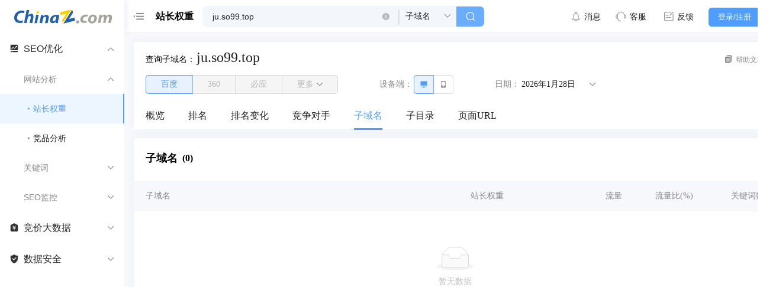

--- FILE ---
content_type: text/css
request_url: https://monitor.chinaz.com/monitor/assets/index.0a2f5695.css
body_size: 25
content:
.LoadingComp[data-v-2c9a0940]{width:100%;height:100%;display:flex;align-items:center;justify-content:center;position:absolute;inset:0}


--- FILE ---
content_type: text/css
request_url: https://monitor.chinaz.com/monitor/assets/index.046d79a4.css
body_size: 288
content:
.title-label[data-v-c12f100e]{padding-right:10px}.vben-header-support__overlay[data-v-c12f100e]{max-width:360px}.vben-header-support .ant-tabs-content[data-v-c12f100e]{width:300px}.vben-header-support .ant-badge[data-v-c12f100e]{font-size:18px}.vben-header-support .ant-badge .ant-badge-multiple-words[data-v-c12f100e]{padding:0 4px}.vben-header-support .ant-badge svg[data-v-c12f100e]{width:.9em}


--- FILE ---
content_type: application/javascript; charset=utf-8
request_url: https://monitor.chinaz.com/monitor/assets/index.43022238.js
body_size: 2704
content:
var P=Object.defineProperty,V=Object.defineProperties;var z=Object.getOwnPropertyDescriptors;var A=Object.getOwnPropertySymbols;var K=Object.prototype.hasOwnProperty,O=Object.prototype.propertyIsEnumerable;var B=(t,a,e)=>a in t?P(t,a,{enumerable:!0,configurable:!0,writable:!0,value:e}):t[a]=e,C=(t,a)=>{for(var e in a||(a={}))K.call(a,e)&&B(t,e,a[e]);if(A)for(var e of A(a))O.call(a,e)&&B(t,e,a[e]);return t},R=(t,a)=>V(t,z(a));import{u as I}from"./useWindow.9b164c10.js";import{e as q}from"./index.7f25c404.js";import{n as k,R as j}from"./index.a497abb7.js";import G from"./index.f17cf685.js";import{L as W}from"./index.d8892965.js";import{_ as Q,b as U,x as w,M as H,au as E,N as J,dy as X,o as d,j as b,m as f,p as m,l as F,by as Y,k as T,ch as Z,s as $,q as ee,C as te,E as ae,ca as oe,cb as ie,D as _,cc as se}from"./index.17acd39b.js";import"./index.70378c90.js";import"./Checkbox.75f4b6dd.js";import"./index.16fed626.js";import"./index.3add11cf.js";const ne=(t,a,e,o,c)=>{const s=(t-a)/(e-a);return o+s*(c-o)},le=(t,a,e)=>({name:t,type:"scatter",data:a,symbolSize:function(o){if(o&&o[2]===0)return 0;const c=o[2],s=o[5],r=o[6],g=ne(c,s,r,10,200);return parseInt(g)},animationDelay:function(o){return o*5},label:{show:!0,position:"inside",formatter:o=>(o==null?void 0:o.data[2])===0?"":"+",color:"inherit",fontWeight:"bold"},itemStyle:{opacity:.6}}),ue=(t,a)=>({color:["#7ADAB9","#AEE354","#FFD25B","#FEAD59","#FF613F"],tooltip:{axisPointer:{type:"shadow"},borderColor:"none",extraCssText:"box-shadow: 0px 0px 15px 0px rgba(29,73,120,0.10); ",formatter:function(e){let o="";return o=o+"<div>"+e.marker+e.seriesName+'</div><div class="tooltipClass"><div>\u5173\u952E\u8BCD:</div><div class="tooltipClassText">'+k(e.value[0])+'</div></div><div class="tooltipClass"><div>\u6D41\u91CF:</div><div class="tooltipClassText">'+k(e.value[3])+" ~ "+k(e.value[4])+"</div></div>",o}},legend:{show:!1},grid:{left:0,right:20,bottom:0,top:30,containLabel:!0},xAxis:[{type:"value",axisLabel:{interval:"auto",color:"#888888"},axisLine:{show:!1},splitLine:{show:!1}}],yAxis:[{type:"value",axisLabel:{color:"#888888"},axisLine:{show:!1},splitLine:{show:!0},function(e){return e.max*1.1}}],series:t||[]}),ce={histime:"20241114",engine:"\u767E\u5EA6PC",auth:{queryRemainLimit:-2,queryRemainLimitPage:"\u4E0D\u9650",viewRemainLimit:null,pageAuthData:{guest:0,member:0,vip:1,pageLimit:1,shadeRows:15,showRows:5}},searchtype:"\u5B50\u57DF\u540D",host:"tool.chinaz.com",page:{export:!0,totalCount:2478,pageSize:5,pageNo:1,totalPage:496,filterNo:0,existNums:null,list:[{domain:"tool.chinaz.com",kw:5213,rank:5,uv:5036,uvMin:3878,uvMax:6194,coincideKw:null,competitionRatio:null,cost:7584.42},{domain:"www.cnblogs.com",kw:649833,rank:7,uv:185962,uvMin:143191,uvMax:228733,coincideKw:602,competitionRatio:11.55,cost:278474.38},{domain:"www.aizhan.com",kw:28738,rank:6,uv:12736,uvMin:9807,uvMax:15665,coincideKw:453,competitionRatio:8.69,cost:21336.6},{domain:"cloud.tencent.com",kw:497213,rank:7,uv:158831,uvMin:122300,uvMax:195362,coincideKw:406,competitionRatio:7.79,cost:232357.28},{domain:"blog.51cto.com",kw:686435,rank:7,uv:145123,uvMin:111745,uvMax:178501,coincideKw:390,competitionRatio:7.48,cost:229894.78}],currentTotal:5,firstResult:0,firstPage:!0,lastPage:!1,nextPage:2,prePage:1}};const re=t=>(oe("data-v-070812b5"),t=t(),ie(),t),de={class:"CompeteEcharts relative"},me={key:0,class:"fontCNClass fontBold chartTitle"},pe={class:"flex margin-b-20"},he={class:"flexCenterColumn gap8 pt15"},ve=re(()=>m("div",{class:"vipTipText mt5"},[_(" \u5F53\u524D\u4E3A\u793A\u4F8B\u6570\u636E\uFF0C\u5347\u7EA7\u300C"),m("span",{class:"vipTag1"}),_(" \u4F1A\u5458\u300D\u67E5\u770B\u66F4\u591A\u6570\u636E ")],-1)),we=_(" \u7ACB\u5373\u5347\u7EA7 "),fe=U({props:{commParams:null,selectKey:{default:"kw"},chartTitleShow:{type:Boolean,default:!0},height:{default:"255px"},showTip:{type:Boolean,default:!1}},setup(t){const a=t;let e;const o=w(),c=w([]),s=w(!1),r=w([]),{emitter:M}=I();H(()=>{e=q.init(o.value);const u=E(()=>e.resize(),200);M.on("window-resize",u),x()}),J(()=>[a.commParams],()=>{x()});const x=E(()=>{!a.commParams.histime||(s.value=!0,e==null||e.clear(),X(C({},a.commParams)).then(u=>{s.value=!1;let l=u;u||(l=ce);let S=[[0,0,0],[0,0,0],[0,0,0],[0,0,0],[0,0,0]],n=l.page.list,p=0,h=0;n==null||n.map(i=>{p=p>i.uvMin?i.uvMin:p,h=h>i.uvMax?h:i.uvMax});let D=n==null?void 0:n.map((i,y)=>{let v=S.slice(0,n.length);return v[y]=[i.kw,i.uv,i.uvMax-i.uvMin,i.uvMin,i.uvMax,p,h],le(i.domain,v)});c.value=n.map(i=>i.domain),r.value=n.map((i,y)=>{const v=j[y];return R(C({},v),{label:i.domain,value:i.domain})}),e.clear(),l.page.list.map(i=>i.kw);let N=ue(D);e.setOption(N)}).catch(()=>{s.value=!1}))},300),g=u=>{r.value.map(l=>{u.includes(l.value)?e.dispatchAction({type:"legendSelect",name:l.label}):e.dispatchAction({type:"legendUnSelect",name:l.label})})},L=()=>{se()};return(u,l)=>(d(),b("div",de,[t.chartTitleShow?(d(),b("div",me," \u7ADE\u4E89\u5BF9\u624B\u6392\u540D\u56FE\u8C31")):f("",!0),m("div",pe,[t.selectKey==="kw"?(d(),F(G,{key:0,plainOptions:r.value,onOnChange:g,selectedList:c.value,hasCheckAll:!1,showTip:t.showTip},null,8,["plainOptions","selectedList","showTip"])):f("",!0)]),m("div",{class:"chart-container",ref_key:"chartsRef",ref:o,style:Y({height:t.height})},null,4),s.value?(d(),F(W,{key:1})):f("",!0),!T(Z)()&&!s.value?(d(),b("div",{key:2,class:$(["egContent waterMarkComm hasBtnBg",[t.chartTitleShow?"bgBig":""]]),onClick:L},[m("div",he,[ve,ee(T(ae),{type:"primary",class:"vipBtnComm hoverOpacity w86"},{default:te(()=>[we]),_:1})])],2)):f("",!0)]))}});var Ee=Q(fe,[["__scopeId","data-v-070812b5"]]);export{Ee as default};


--- FILE ---
content_type: application/javascript; charset=utf-8
request_url: https://monitor.chinaz.com/monitor/assets/index.3a6e2d44.js
body_size: 1251
content:
var m=(t,e,n)=>new Promise((s,u)=>{var l=a=>{try{r(n.next(a))}catch(c){u(c)}},o=a=>{try{r(n.throw(a))}catch(c){u(c)}},r=a=>a.done?s(a.value):Promise.resolve(a.value).then(l,o);r((n=n.apply(t,e)).next())});import{y as I,aB as h,W as C,i as S,aw as F,at as z,as as k,k as d,aC as A,x as f,aD as T,b as g,E as D,_ as y,e as N,aE as E,aF as p,o as w,l as _,C as v,D as P,t as O,aG as $,c as R,aH as j,aI as q,aJ as L,aK as V,aL as G,q as H,P as B}from"./index.17acd39b.js";function J(t,e="value",n="change",s){const u=A(),l=u==null?void 0:u.emit,o=I({value:t[e]}),r=h(o),a=i=>{o.value=i};return C(()=>{o.value=t[e]}),[S({get(){return o.value},set(i){F(i,r.value)||(o.value=i,z(()=>{l==null||l(n,i,...k(d(s))||[])}))}}),a,r]}function K(t){const e=f(t),n=f(!1);let s;function u(){s&&window.clearInterval(s)}function l(){n.value=!1,u(),s=null}function o(){d(n)||!!s||(n.value=!0,s=setInterval(()=>{d(e)===1?(l(),e.value=t):e.value-=1},1e3))}function r(){e.value=t,l()}function a(){r(),o()}return T(()=>{r()}),{start:o,reset:r,restart:a,clear:u,stop:l,currentCount:e,isStart:n}}const U={value:{type:[Object,Number,String,Array]},count:{type:Number,default:60},beforeStartFunc:{type:Function,default:null}},W=g({name:"CountButton",components:{Button:D},props:U,setup(t){const e=f(!1),{currentCount:n,isStart:s,start:u,reset:l}=K(t.count),{t:o}=N(),r=S(()=>d(s)?o("component.countdown.sendText",[d(n)]):o("component.countdown.normalText"));C(()=>{t.value===void 0&&l()});function a(){return m(this,null,function*(){const{beforeStartFunc:c}=t;if(c&&E(c)){e.value=!0;try{(yield c())&&u()}finally{e.value=!1}}else u()})}return{handleStart:a,currentCount:n,loading:e,getButtonText:r,isStart:s}}});function x(t,e,n,s,u,l){const o=p("Button");return w(),_(o,$(t.$attrs,{disabled:t.isStart,onClick:t.handleStart,loading:t.loading}),{default:v(()=>[P(O(t.getButtonText),1)]),_:1},16,["disabled","onClick","loading"])}var b=y(W,[["render",x]]);const M={value:{type:String},size:{type:String,validator:t=>["default","large","small"].includes(t)},count:{type:Number,default:60},sendCodeApi:{type:Function,default:null}},Q=g({name:"CountDownInput",components:{CountButton:b},inheritAttrs:!1,props:M,setup(t){const{prefixCls:e}=R("countdown-input"),[n]=J(t);return{prefixCls:e,state:n}}});function X(t,e,n,s,u,l){const o=p("CountButton"),r=p("a-input");return w(),_(r,$(t.$attrs,{class:t.prefixCls,size:t.size,value:t.state}),j({addonAfter:v(()=>[H(o,{size:t.size,count:t.count,value:t.state,beforeStartFunc:t.sendCodeApi},null,8,["size","count","value","beforeStartFunc"])]),_:2},[q(Object.keys(t.$slots).filter(a=>a!=="addonAfter"),a=>({name:a,fn:v(c=>[L(t.$slots,a,V(G(c||{})))])}))]),1040,["class","size","value"])}var Y=y(Q,[["render",X]]);const et=B(Y);B(b);export{et as C,J as u};


--- FILE ---
content_type: application/javascript; charset=utf-8
request_url: https://monitor.chinaz.com/monitor/assets/index.779d51d0.js
body_size: 1363
content:
var A=Object.defineProperty,G=Object.defineProperties;var I=Object.getOwnPropertyDescriptors;var w=Object.getOwnPropertySymbols;var M=Object.prototype.hasOwnProperty,R=Object.prototype.propertyIsEnumerable;var h=(o,t,e)=>t in o?A(o,t,{enumerable:!0,configurable:!0,writable:!0,value:e}):o[t]=e,L=(o,t)=>{for(var e in t||(t={}))M.call(t,e)&&h(o,e,t[e]);if(w)for(var e of w(t))R.call(t,e)&&h(o,e,t[e]);return o},S=(o,t)=>G(o,I(t));var _=(o,t,e)=>new Promise((m,p)=>{var u=s=>{try{r(e.next(s))}catch(c){p(c)}},i=s=>{try{r(e.throw(s))}catch(c){p(c)}},r=s=>s.done?m(s.value):Promise.resolve(s.value).then(u,i);r((e=e.apply(o,t)).next())});import{b as z,x as v,M as q,X as P,N as U,i as $,o as d,j as y,q as C,C as g,p as B,k as f,bh as j,bv as H,l as E,by as O,bx as T,G as X,aI as J,D as Q,t as W,m as Y,ds as Z}from"./index.17acd39b.js";import{C as K}from"./index.70378c90.js";import"./Checkbox.75f4b6dd.js";const ee=z({name:"MenuList"}),ae=z(S(L({},ee),{props:{selectedKey:{default:()=>["GeneralView"]},itemList:{default:()=>[]}},emits:["onChangeKey"],setup(o,{emit:t}){const e=o,m=K,p=K.Group,u=v(e.selectedKey),i=v(!1),r=v(),s=v(),c=v({top:0,left:0}),b=n=>{var l;const a=document.querySelector(".TableSettingContent");!((l=r==null?void 0:r.value)!=null&&l.contains(n.target))&&!(a!=null&&a.contains(n.target))&&(i.value=!1)},k=()=>{i.value&&x()};q(()=>{document.addEventListener("click",b),window.addEventListener("scroll",k,!0),window.addEventListener("resize",k)}),P(()=>{document.removeEventListener("click",b),window.removeEventListener("scroll",k,!0),window.removeEventListener("resize",k)}),U(()=>e.selectedKey,n=>{u.value=n});const x=()=>{if(s.value){const n=s.value.getBoundingClientRect();c.value={top:n.bottom+8,left:n.left}}},D=$(()=>({position:"fixed",top:`${c.value.top}px`,left:`${c.value.left}px`,zIndex:9999})),F=()=>_(this,null,function*(){i.value||x(),i.value=!i.value}),N=n=>{t("onChangeKey",n)},V=()=>{u.value=e.itemList.filter(n=>n.defaultChecked).map(n=>n.key),t("onChangeKey",u.value)};return(n,a)=>(d(),y("div",{class:"TableSetting",ref_key:"TableSettingRef",ref:r},[C(f(H),{title:"\u5B9A\u5236\u5217",destroyTooltipOnHide:""},{default:g(()=>[B("span",{class:"text-color-main cursor-p",onClick:F,ref_key:"triggerRef",ref:s},[C(f(j),{icon:"setting|svg",size:14})],512)]),_:1}),(d(),E(Z,{to:"body"},[i.value?(d(),y("div",{key:0,class:"TableSettingContent",style:O(f(D)),onClick:a[2]||(a[2]=T(()=>{},["stop"]))},[B("div",{class:"reSetClass cursor-p",onClick:V}," \u6062\u590D\u9ED8\u8BA4\u8BBE\u7F6E "),C(f(p),{value:u.value,"onUpdate:value":a[0]||(a[0]=l=>u.value=l),onChange:N,onClick:a[1]||(a[1]=T(()=>{},["stop"]))},{default:g(()=>[(d(!0),y(X,null,J(o.itemList,l=>(d(),y("div",{key:l.key,class:"TableSettingItem"},[(d(),E(f(m),{value:l.key,key:l.key,disabled:l.disabled},{default:g(()=>[Q(W(l.title),1)]),_:2},1032,["value","disabled"]))]))),128))]),_:1},8,["value"])],4)):Y("",!0)]))],512))}}));export{ae as default};
